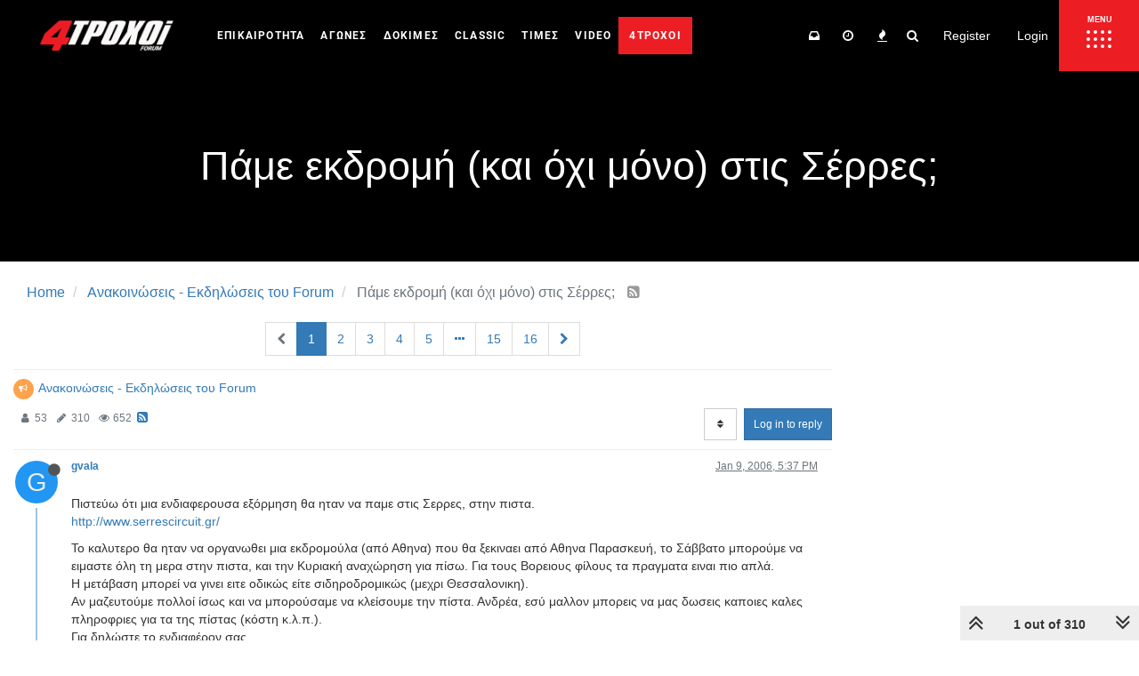

--- FILE ---
content_type: text/plain; charset=UTF-8
request_url: https://forum.4troxoi.gr/socket.io/?EIO=4&transport=polling&t=PlbdZTE&sid=pkqX2OMtaBihgAurAHGp
body_size: 84
content:
42["checkSession",0]42["setHostname","4troxoi-web-prod-2"]

--- FILE ---
content_type: text/plain; charset=UTF-8
request_url: https://forum.4troxoi.gr/socket.io/?EIO=4&transport=polling&t=PlbdZBO
body_size: 119
content:
0{"sid":"pkqX2OMtaBihgAurAHGp","upgrades":["websocket"],"pingInterval":25000,"pingTimeout":20000}

--- FILE ---
content_type: text/plain; charset=UTF-8
request_url: https://forum.4troxoi.gr/socket.io/?EIO=4&transport=polling&t=PlbdZO8&sid=pkqX2OMtaBihgAurAHGp
body_size: 59
content:
40{"sid":"a5v1vbEwRHv1YaSjAHGv"}